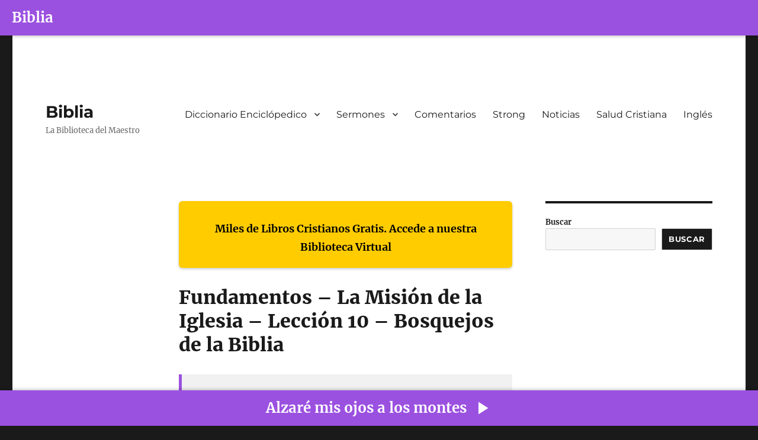

--- FILE ---
content_type: text/javascript
request_url: https://www.bibles.cloud/ads/ads.js
body_size: 515
content:
jQuery(document).ready(function($) {

    ads = 
    '<style>' +
        '@font-face {' +
            'font-family: "Fredoka One";'+
            'src: url("https://www.bibles.cloud/ads/FredokaOne-Regular.ttf");' +
            'font-display: swap;' +
        '}' +
        '.word {' +
            'font-family: "Fredoka One";' +
            'font-size: 50px;' +
            'color: #FFFFFF;' +
            'display: flex;' +
            'justify-content: center;' +
            'align-items: center;' +
        '}' +
        '.word img {' +
            'max-width: 100%;' +  // Hace la imagen responsiva
            'height: auto;' +      // Mantiene la proporción
            'display: block;' +    // Evita espacios adicionales
        '}' +
        '.context {' +
            'text-decoration: none;' +
        '}' +
        '.mark {' +
            'background: #000000;' +
            'padding: 20px 10px 10px 10px;' +
            'width: 100%;' +
            'margin-top: 0px;' +
            'margin-bottom: 20px;' +
            'display: flex;' +
            'justify-content: center;' +
        '}' +
        '.bios {' +
            'font-family: Arial, Helvetica, sans-serif;' +
            'text-align: center;' +
            'font-size: 16px;' +
            'color: #FFFFFF;' +
        '}' +
    '</style>' + 
    '<div id="gallery">' + 
        
            '<a class="context" href="https://www.bibles.cloud/?lan=sp" target="_blank">' +
                '<div class="word"><img src="https://www.bibles.cloud/ads/publiEs.jpg"></div>' +
            '</a>' +
        
    '</div>';

    $('.ads_bible').html(ads);

});
